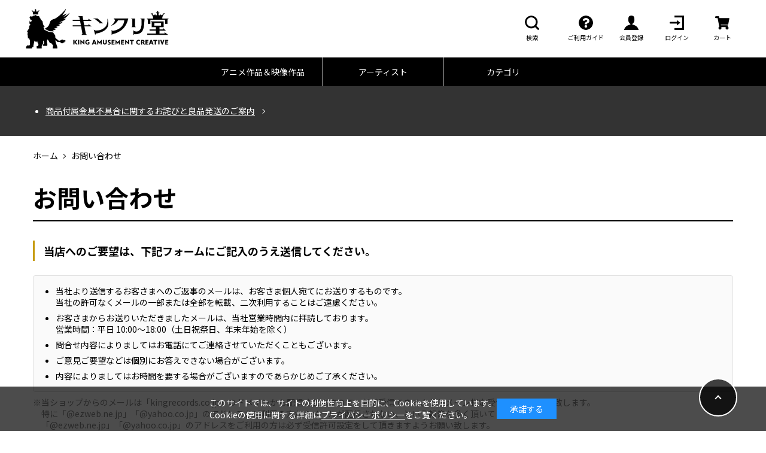

--- FILE ---
content_type: text/html; charset=shift_jis
request_url: https://kinkurido.jp/shop/contact/contact.aspx?goods=KICM-91853
body_size: 6373
content:
<!DOCTYPE HTML PUBLIC "-//W3C//DTD HTML 4.01 Transitional//EN"
    "http://www.w3.org/TR/html4/loose.dtd">
<html lang="ja">
<head>
<meta http-equiv="Content-Type" content="text/html; charset=Shift_JIS">
<title>お問い合わせキンクリ堂</title>
<meta name="description" content="キンクリ堂">
<meta name="keywords" content="angela,水瀬いのり,内田雄馬,上坂すみれ,蒼井翔太,林原めぐみ,水樹奈々,宮野真守,シンフォギア,魔法少女リリカルなのは,なのは,うたのプリンスさま,うたプリ,私の推しは悪役令嬢,">
<meta name="google-site-verification" content="JNlHrXvn-lDxmK5KcA6DiAX0KXOGJvd-fBulEu61X0U" />

	<meta http-equiv="X-UA-Compatible" content="IE=edge">
<meta charset="Shift_JIS">
<meta name="viewport" content="width=device-width, initial-scale=1.0, minimum-scale=1.0">
<meta name="google-site-verification" content="JNlHrXvn-lDxmK5KcA6DiAX0KXOGJvd-fBulEu61X0U" />

<link rel="preconnect" href="https://fonts.googleapis.com">
<link rel="preconnect" href="https://fonts.gstatic.com" crossorigin>
<link href="https://fonts.googleapis.com/css2?family=Noto+Sans+JP:wght@400;700&display=swap" rel="stylesheet">
<link href="/css/wf_common.css?20230130" rel="stylesheet">
<link href="/css/ka_user.css" rel="stylesheet">
<link rel="stylesheet" type="text/css" href="/css/block_icon_image.css">
<link rel="icon" href="/favicon.ico">

<link rel="stylesheet" type="text/css" href="/css/cookie_policy.css" />
<link rel="stylesheet" href="https://ajax.googleapis.com/ajax/libs/jqueryui/1.12.1/themes/ui-lightness/jquery-ui.min.css">
<script src="https://ajax.googleapis.com/ajax/libs/jquery/2.2.0/jquery.min.js"></script>
<script src="https://ajax.googleapis.com/ajax/libs/jqueryui/1.12.1/jquery-ui.min.js"></script>
<link rel="SHORTCUT ICON" href="/favicon.ico" />
<script src="/js/ui.js?20221212" defer></script>

<script type="text/javascript">
<!--
var addEvent = document.addEventListener?
function( node, type, handler ){  if(node) {node.addEventListener( type, handler, false ); }; }:
function( node, type, handler ){  if(node) {node.attachEvent( 'on' + type, function( evt ){ handler.call( node, evt );}); }; };

addEvent( window, "load", function(){
addEvent( document.getElementById("noRightClick"), "contextmenu", function(evt){
if ( evt.preventDefault ){ evt.preventDefault(); }
else{ evt.returnValue = false; }
});
});
//-->
</script>

<script>
  (function(i,s,o,g,r,a,m){i['GoogleAnalyticsObject']=r;i[r]=i[r]||function(){
  (i[r].q=i[r].q||[]).push(arguments)},i[r].l=1*new Date();a=s.createElement(o),
  m=s.getElementsByTagName(o)[0];a.async=1;a.src=g;m.parentNode.insertBefore(a,m)
  })(window,document,'script','//www.google-analytics.com/analytics.js','ga');

  ga('create', 'UA-101648205-1', 'auto');
  ga('require', 'displayfeatures');
  ga('require', 'linkid', 'linkid.js');
  ga('send', 'pageview');

</script>

<meta property="ecb:GATrackingCode" content="G-6CPMWNXK9Z">
<!-- Global site tag (gtag.js) - Google Analytics -->
<script async src="https://www.googletagmanager.com/gtag/js?id=G-6CPMWNXK9Z"></script>
<script>
  const trackingcode = "G-6CPMWNXK9Z";
  window.dataLayer = window.dataLayer || [];
  function gtag(){dataLayer.push(arguments);}
  gtag('js', new Date());
  gtag('config', trackingcode, { user_id: null });
</script>

<script src="https://ajax.googleapis.com/ajax/libs/jquery/3.0.0/jquery.min.js"></script>
<script>
  var $ga4jq = jQuery.noConflict(true);
</script>
</head>
<body >



	
		<header>
  <div class="wf_container">
    <div id="js_hamburger">
      <div class="_hamburger_bar"></div>
      <div class="_hamburger_bar"></div>
      <div class="_hamburger_bar"></div>
    </div>
    <h1 class="logo_header"><a href="/shop/default.aspx"><img
          src="/img/rwd_img/common/h1_logo@2x.png" width="478" height="132" alt="キンクリ堂" /></a></h1>
    <ul class="header_menu">
      <li id="seach_box" class="_menu_item  __hidden_tab" >
        <form id="search_form" action="/shop/goods/search.aspx" method="get">
          <input id="s-box" name="keyword" type="text" placeholder="SEARCH">
          <input type="hidden" name="search" value="x">
          <button type="submit" id="search_submit" class="icn-serach">
            <i class="wf_icon"></i>
          </button>
        </form>
        <div id="js_form_open_btn" class="icn-serach">
          <i class="wf_icon"></i>
          <span class="_item_name">検索</span>
        </div>
      </li>　
      <li class="_menu_item __hidden_tab">
        <a href="/shop/info/guide_index.aspx" class="icn-question">
          <i class="wf_icon"></i>
          <span class="_item_name">ご利用ガイド</span>
        </a>
      </li>
      <li class="_menu_item __hidden_tab">
        <a href="/shop/customer/agree.aspx" class="icn-user">
          <i class="wf_icon"></i>
          <span class="_item_name">会員登録</span>
        </a>
      </li>
      <li class="_menu_item __hidden_tab">
        <a href="/shop/customer/menu.aspx" class="icn-log_in">
          <i class="wf_icon"></i>
          <span class="_item_name">ログイン</span>
        </a>
      </li>
      <li class="_menu_item">
        <a href="/shop/cart/cart.aspx" class="icn-cart">
          <i class="wf_icon"></i>
          <span class="block-headernav--cart-count js-cart-count"></span>
          <span class="_item_name">カート</span>
        </a>
      </li>
    </ul>
  </div>
  <nav class="header_nav __hidden_tab">
    <ul class="_nav_list wf_container">
      <li class="_nav_item"><a href="/shop/r/r10/">アニメ作品＆映像作品</a></li>
      <li class="_nav_item"><a href="/shop/r/r20/">アーティスト</a></li>
      <li class="_nav_item"><a href="/shop/goods/search.aspx?search=x">カテゴリ</a></li>
    </ul>
  </nav>
</header>
<div id="js_hamburger_content">
  <div class="_content_inner">
    <ul class="_content_menu-1">
      <li class="_menu_item">
        <a class="icn-question" href="/shop/info/guide_index.aspx">
          <i class="wf_icon"></i>
          <span class="_item_name">ご利用ガイド</span>
        </a>
      </li>
      <li class="_menu_item">
        <a class="icn-user" href="/shop/customer/agree.aspx">
          <i class="wf_icon"></i>
          <span class="_item_name">会員登録</span>
        </a>
      </li>
      <li class="_menu_item">
        <a class="icn-log_in" href="/shop/customer/menu.aspx">
          <i class="wf_icon"></i>
          <span class="_item_name">ログイン</span>
        </a>
      </li>
    </ul>
    <div class="sp_serach_box" >
      <form id="search_form_sp" action="/shop/goods/search.aspx?search=x" method="get">
        <input id="s-box_sp" name="search" type="text" placeholder="SEARCH">
        <button type="submit" id="search_submit_sp" class="icn-serach">
          <i class="wf_icon"></i> 
        </button>
      </form>
    </div>
    <ul class="_content_menu-2">
      <li class="_menu_item"><a href="/shop/r/r10/">アニメ作品＆映像作品</a></li>
      <li class="_menu_item"><a href="/shop/r/r20/">アーティスト</a></li>
      <li class="_menu_item"><a href="/shop/goods/search.aspx?search=x">カテゴリ</a></li>
    </ul>
    <ul class="sns_list">
      <li class="_list_item">
        <a class="icn-twitter" href="https://twitter.com/kinkurido" target="_blank" rel="noopener">
          <i class="wf_icon"></i>
        </a>
      </li>
      <li class="_list_item">
        <a class="icn-youtube" href="https://www.youtube.com/c/kin-cr" target="_blank" rel="noopener">
          <i class="wf_icon"></i>
        </a>
      </li>
      <li class="_list_item">
        <a class="icn-kinkuri" href="http://kincrin.com/" target="_blank" rel="noopener">
          <i class="wf_icon"></i>
        </a>
      </li>
    </ul>
    <button id="js_close" class="wf_btn btn_close"><span>CLOSE</span></button>
    <i class="close_icon"></i>
  </div>
</div>
<div id="js_hamburger_bg"></div>
	

	<!-- Rendering BodyContents Start -->
	<main>
    <div class="information_box">
        <div class="wf_container">
            <ul class="information_list">
                <li><a href="https://kinkurido.jp/shop/pages/info_251219.aspx">商品付属金具不具合に関するお詫びと良品発送のご案内</a></li>
<!--<li><a href="https://kinkurido.jp/shop/pages/shopinfo_003.aspx">システムメンテナンスのお知らせ</a></li>-->
<!--<li><a href="https://kinkurido.jp/shop/pages/shopinfo_009.aspx">物量増加に伴う配送遅延について</a></li>-->
<!--<li><a href="http://kinkurido.jp/shop/pages/shopinfo_004.aspx">年末年始休業のお知らせ</a></li>-->
<!--<li><a href="https://kinkurido.jp/shop/info/guide5.aspx">『本人認証サービス（3Dセキュア2.0）』導入のお知らせ</a></li>-->
<!--<li><a href="https://kinkurido.jp/shop/pages/shopinfo_005.aspx">コンビニ決済手数料改定のお知らせ</a></li>-->
<!--<li><a href="https://kinkurido.jp/shop/pages/shopinfo_008.aspx">「送料値上げ」と「クレジットカード・PayPay決済タイミング変更」のお知らせ</a></li>-->
<!--<li><a href="https://kinkurido.jp/shop/pages/shopinfo_007.aspx">クレジットカード決済 入力項目追加のお知らせ</a></li>-->

            </ul>
        </div>
    </div>
    <div class="wf_container">
        <ul class="wf_theme_breadcrumbs">
            <li><a href="/shop/default.aspx">ホーム</a></li>
            <li><span>お問い合わせ</span></li>
        </ul>
    </div>
    <div class="wf_container">
        
        <h2 class="page_ttl_2"><span>お問い合わせ</span></h2>
<h3 class="border_ttl">当店へのご要望は、下記フォームにご記入のうえ送信してください。</h3>
<div class="contact_info">
    <ul>
        <li>当社より送信するお客さまへのご返事のメールは、お客さま個人宛てにお送りするものです。<br> 当社の許可なくメールの一部または全部を転載、二次利用することはご遠慮ください。</li>
        <li>お客さまからお送りいただきましたメールは、当社営業時間内に拝読しております。<br>
            営業時間：平日 10:00～18:00（土日祝祭日、年末年始を除く）</li>
        <li>問合せ内容によりましてはお電話にてご連絡させていただくこともございます。</li>
        <li>ご意見ご要望などは個別にお答えできない場合がございます。</li>
        <li>内容によりましてはお時間を要する場合がございますのであらかじめご了承ください。</li>
    </ul>
</div>
<p class="form_note">
    <span>※当ショップからのメールは「kingrecords.co.jp」のドメインから配信されますので、必ず受信できるようドメイン指定受信設定をお願い致します。<br>
        特に「@ezweb.ne.jp」「@yahoo.co.jp」のアドレスをご利用の方からメールが配信されない、という報告を多く頂いております。<br>
        「@ezweb.ne.jp」「@yahoo.co.jp」のアドレスをご利用の方は必ず受信許可設定をして頂きますようお願い致します。
    </span> 
</p>
<hr>

        
        <form method="post" action="/shop/contact/contact.aspx" onsubmit="return ecUtil.confirmInputCheck();">
    <input value="KICM-91853" type="hidden" name="goods">
    
    <dl class="form_item">
        <dt>件名(タイトル)<i class="required">必須</i></dt>
        <dd class="wf_form">
            <div class="_form_select">
                <select name="subject_id"><option value="" selected>↓お選びください</option><option value="00000001">商品に関するお問い合わせ</option><option value="00000005">ご注文・ご購入方法についての問い合わせ</option><option value="00000004">会員ID・パスワード、登録内容に関するお問い合わせ</option><option value="00000002">商品の納期・お届けに関するお問い合わせ</option><option value="00000006">キャンセルに関するお問い合わせ</option><option value="00000003">商品の返品、および交換に関するお問い合わせ</option><option value="00000008">メールマガジンの登録と解除に関するお問い合わせ</option><option value="00000007">領収書に関するお問い合わせ</option><option value="00000009">そのほかの事項に関するお問い合わせ</option><option value="00000010">当店へのご意見・ご要望</option></select>
            </div>
            
        </dd>
    </dl>
    <dl class="form_item">
        <dt>オーダーＩＤ</dt>
        <dd class="wf_form">
            <input value="" maxlength="30" type="text" name="order_id" size="40">
            
        </dd>
    </dl>
    
    <dl class="form_item">
        <dt>作品タイトル名</dt>
        <dd class="wf_form">
            SURVIVE!(期間限定盤)
            
        </dd>
    </dl>
    

    <dl class="form_item">
        <dt>お問い合わせ時氏名<i class="required">必須</i></dt>
        <dd class="wf_form">
            <div class="name_box"> <span>姓</span>
                <input value="" type="text" name="name" maxlength="20" class="__half_size" onblur="ecUtil.strConvert(this, true);">
                <span>名</span>
                <input value="" type="text" name="name2" maxlength="20" class="__half_size" onblur="ecUtil.strConvert(this, true);">
            </div>
            
            <p class="form_note"><span>※全角で入力してください。</span></p>
        </dd>
    </dl>

    <dl class="form_item">
        <dt>メールアドレス<i class="required">必須</i></dt>
        <dd class="wf_form">
            <input value="" type="email" name="mail" maxlength="100" id="mail" onblur="ecUtil.strConvert(this, false);">
            
            <p class="form_note"> <span>※半角@を含むアドレスを入力してください。</span> <span>「.@ (@の前にドット)」、「.. (ドット2つ)」を含むメールアドレスはご利用いただけません。</span> <span>※ドメイン「kingrecords.co.jp」からのメールが受信できるように受信設定をお願い致します。</span></p>
        </dd>
    </dl>

    <dl class="form_item">
        <dt>メールアドレス（確認）<i class="required">必須</i></dt>
        <dd class="wf_form">
            <input value="" type="email" name="cmail" maxlength="100" id="cmail" onblur="ecUtil.strConvert(this, false);">
            
            <p class="form_note"> <span>※メールアドレス確認のため再度入力をお願いします。</span></p>
        </dd>
    </dl>

    <dl class="form_item">
        <dt>電話番号<i class="required">必須</i></dt>
        <dd class="wf_form">
            <input value="" type="text" name="tel" maxlength="13"  class="__half_size" onblur="ecUtil.strConvert(this, false);">
            
            <p class="form_note"><span>※半角数字で入力してください。</span></p>
        </dd>
    </dl>

    <dl class="form_item">
        <dt>内容<i class="required">必須</i></dt>
        <dd class="wf_form">
            <textarea rows="6" cols="60" name="body"></textarea>
            
        </dd>
    </dl>

    <div class="submit_box">
        <div class="_box_inner">
            <button type="submit" name="confirm.x" value="1" class="wf_btn">
                <span class="_btn_arrow">確認画面へ</span>
            </button>
        </div>
    </div>
</form>

        

        
    </div>
</main>

	<!-- Rendering BodyContents End -->

  
	<footer class="wf_theme_footer">
  <div class="wf_containert">
    <ul class="sns_list">
      <li class="_list_item">
        <a class="icn-twitter" href="https://twitter.com/kinkurido" target="_blank" rel="noopener">
          <i class="wf_icon"></i>
        </a>
      </li>
      <li class="_list_item">
        <a class="icn-youtube" href="https://www.youtube.com/c/kin-cr" target="_blank" rel="noopener">
          <i class="wf_icon"></i>
        </a>
      </li>
      <li class="_list_item">
        <a class="icn-kinkuri" href="http://kincrin.com/" target="_blank" rel="noopener">
          <i class="wf_icon"></i>
        </a>
      </li>
    </ul>
    <nav class="footer_nav">
      <ul class="_nav_list">
        <li class="_nav_item"><a href="https://company.kingrecords.co.jp/company/">会社概要</a></li>
        <li class="_nav_item"><a href="/shop/info/riyokiyaku.aspx">利用規約</a></li>
        <li class="_nav_item"><a href="/shop/info/privacy.aspx">プライバシーポリシー</a></li>
        <li class="_nav_item"><a href="/shop/info/guide_index.aspx">ご利用ガイド</a></li>
        <li class="_nav_item"><a href="/shop/info/law.aspx">特定商取引に基づく表示</a></li>
        <li class="_nav_item"><a href="/shop/contact/contact.aspx">お問い合わせ</a></li>
      </ul>
    </nav>

    <p id="copyright">&copy; KING RECORD CO.,LTD. All Rights Reserved.</p>
  </div>
</footer>
<div class="wf_return_top">
  <button class="jump"></button>
</div>

<script src="/js/rwd_js/slick.min.js"></script>
<script src="/js/rwd_js/common.js?1"></script>
<script language="JavaScript" type="text/javascript" src="/js/common.js"></script>

  

<div id="cookieBox">
	<div class="block-cookie-consent">
		<div class="block-cookie-consent--text">
			このサイトでは、サイトの利便性向上を目的に、Cookieを使用しています。<br>
			Cookieの使用に関する詳細は<a style="text-decoration: underline;" href="https://kinkurido.jp/shop/info/privacy.aspx">プライバシーポリシー</a>をご覧ください。
		</div>
		<div id="consentButton" class="block-cookie-consent--btn">承諾する</div>
	</div>
</div>
<script src="/js/jquery.cookie.js"></script>
<script src="/js/cookie_policy.js?20220510"></script>

<script id="gc-script" type="text/javascript" charset="utf-8" src="https://connect.gdxtag.com/334ae21f5deae7c33bd4f79deed4f5831687c3bdd75fe5fc6c528aeba63a8700/main.js" defer></script><script id="mc-script" type="text/javascript" charset="utf-8" src="https://connect.myeeglobal.com/334ae21f5deae7c33bd4f79deed4f5831687c3bdd75fe5fc6c528aeba63a8700/main.js" defer></script>
</body>
</html>



--- FILE ---
content_type: text/css
request_url: https://kinkurido.jp/css/ka_user.css
body_size: 3014
content:
@charset "UTF-8";

.form_note .font_red {
    color: #950808;
}

.font_blue {
    color: #080895;
}

.item_list ._item_card figure img {
    position: absolute;
}

.item_list ._item_card figure img.soldout_ {
    position: absolute;
    max-width: 100% !important;
    max-height: 100% !important;
    width: 100% !important;
    opacity: 0.5;
}

.customer_menu .menu_list ._menu_item a.edit_address:hover {
    color: #000000;
}

.customer_menu .menu_list ._menu_item a.edit_address:hover::after {
    border-color: #000000;
}
/*!
@media screen and (min-width: 960px) {
    .submit_box ._box_inner {
        padding: 0 12px 0 0;
    }

    .submit_box ._box_inner+._box_inner {
        padding: 0 0 0 12px;
    }
}


	Modaal - accessible modals - v0.4.4
	by Humaan, for all humans.
	http://humaan.com
 */
.modaal-noscroll {
    overflow: hidden;
}

.modaal-accessible-hide {
    position: absolute !important;
    clip: rect(1px 1px 1px 1px);
    /* IE6, IE7 */
    clip: rect(1px, 1px, 1px, 1px);
    padding: 0 !important;
    border: 0 !important;
    height: 1px !important;
    width: 1px !important;
    overflow: hidden;
}

.modaal-overlay {
    position: fixed;
    top: 0;
    left: 0;
    width: 100%;
    height: 100%;
    z-index: 9999;
    opacity: 0;
}

.modaal-wrapper {
    display: block;
    position: fixed;
    top: 0;
    left: 0;
    width: 100%;
    height: 100%;
    z-index: 99999;
    overflow: hidden;
    opacity: 1;
    box-sizing: border-box;
    -webkit-overflow-scrolling: touch;
    transition: all 0.3s ease-in-out;
}

.modaal-wrapper * {
    box-sizing: border-box;
    -webkit-font-smoothing: antialiased;
    -moz-osx-font-smoothing: grayscale;
    -webkit-backface-visibility: hidden;
}

.modaal-wrapper .modaal-close {
    border: none;
    background: transparent;
    padding: 0;
    -webkit-appearance: none;
}

.modaal-wrapper.modaal-start_none {
    display: none;
    opacity: 1;
}

.modaal-wrapper.modaal-start_fade {
    opacity: 0;
}

.modaal-wrapper *[tabindex="0"] {
    outline: none !important;
}

.modaal-wrapper.modaal-fullscreen {
    overflow: hidden;
}

.modaal-outer-wrapper {
    display: table;
    position: relative;
    width: 100%;
    height: 100%;
}

.modaal-fullscreen .modaal-outer-wrapper {
    display: block;
}

.modaal-inner-wrapper {
    display: table-cell;
    width: 100%;
    height: 100%;
    position: relative;
    vertical-align: middle;
    text-align: center;
    padding: 24px;
}

.modaal-fullscreen .modaal-inner-wrapper {
    padding: 0;
    display: block;
    vertical-align: top;
}

.modaal-container {
    position: relative;
    display: inline-block;
    width: 100%;
    margin: auto;
    text-align: left;
    color: #000;
    max-width: 1000px;
    border-radius: 0px;
    background: #fff;
    box-shadow: 0 4px 15px rgba(0, 0, 0, 0.2);
    cursor: auto;
}

.modaal-container.is_loading {
    height: 100px;
    width: 100px;
    overflow: hidden;
}

.modaal-fullscreen .modaal-container {
    max-width: none;
    height: 100%;
    overflow: auto;
}

.modaal-close {
    position: fixed;
    right: 24px;
    top: 24px;
    color: #fff;
    cursor: pointer;
    opacity: 1;
    width: 48px;
    height: 48px;
    background: rgba(0, 0, 0, 0);
    border-radius: 100%;
}

.modaal-close:focus,
.modaal-close:hover {
    outline: none;
    background: #fff;
}

.modaal-close:focus:before,
.modaal-close:focus:after,
.modaal-close:hover:before,
.modaal-close:hover:after {
    background: #b93d0c;
}

.modaal-close span {
    position: absolute !important;
    clip: rect(1px 1px 1px 1px);
    /* IE6, IE7 */
    clip: rect(1px, 1px, 1px, 1px);
    padding: 0 !important;
    border: 0 !important;
    height: 1px !important;
    width: 1px !important;
    overflow: hidden;
}

.modaal-close:before,
.modaal-close:after {
    display: block;
    content: " ";
    background: #fff;
    position: absolute;
    top: 0;
    right: 0;
    bottom: 0;
    left: 0;
    width: 4px;
    margin: auto;
    height: 24px;
    border-radius: 4px;
}

.modaal-close:before {
    transform: rotate(-45deg);
}

.modaal-close:after {
    transform: rotate(45deg);
}

.modaal-fullscreen .modaal-close {
    background: #afb7bc;
    right: 10px;
    top: 10px;
}

.modaal-content-container {
    padding: 30px;
}

.modaal-confirm-wrap {
    padding: 30px 0 0;
    text-align: center;
    font-size: 0;
}

.modaal-confirm-btn {
    font-size: 14px;
    display: inline-block;
    margin: 0 10px;
    vertical-align: middle;
    cursor: pointer;
    border: none;
    background: transparent;
}

.modaal-confirm-btn.modaal-ok {
    padding: 10px 15px;
    color: #fff;
    background: #555;
    border-radius: 3px;
    transition: background 0.2s ease-in-out;
}

.modaal-confirm-btn.modaal-ok:hover {
    background: #2f2f2f;
}

.modaal-confirm-btn.modaal-cancel {
    text-decoration: underline;
}

.modaal-confirm-btn.modaal-cancel:hover {
    text-decoration: none;
    color: #2f2f2f;
}

@keyframes instaReveal {
    0% {
        opacity: 0;
    }

    100% {
        opacity: 1;
    }
}

@-o-keyframes instaReveal {
    0% {
        opacity: 0;
    }

    100% {
        opacity: 1;
    }
}

@-moz-keyframes instaReveal {
    0% {
        opacity: 0;
    }

    100% {
        opacity: 1;
    }
}

@-webkit-keyframes instaReveal {
    0% {
        opacity: 0;
    }

    100% {
        opacity: 1;
    }
}

@-ms-keyframes instaReveal {
    0% {
        opacity: 0;
    }

    100% {
        opacity: 1;
    }
}

.modaal-instagram .modaal-container {
    width: auto;
    background: transparent;
    box-shadow: none !important;
}

.modaal-instagram .modaal-content-container {
    padding: 0;
    background: transparent;
}

.modaal-instagram .modaal-content-container>blockquote {
    width: 1px !important;
    height: 1px !important;
    opacity: 0 !important;
}

.modaal-instagram iframe {
    opacity: 0;
    margin: -6px !important;
    border-radius: 0 !important;
    width: 1000px !important;
    max-width: 800px !important;
    box-shadow: none !important;
    animation: instaReveal 1s linear forwards;
}

.modaal-image .modaal-inner-wrapper {
    padding-left: 140px;
    padding-right: 140px;
}

.modaal-image .modaal-container {
    width: auto;
    max-width: 100%;
}

.modaal-gallery-wrap {
    position: relative;
    color: #fff;
}

.modaal-gallery-item {
    display: none;
}

.modaal-gallery-item img {
    display: block;
}

.modaal-gallery-item.is_active {
    display: block;
}

.modaal-gallery-label {
    position: absolute;
    top: 0;
    left: 0;
    right: 0;
    width: 100%;
    margin: 20px 0 0;
    font-size: 1.4rem;
    text-align: center;
    color: #fff;
    max-width: 16em;
    margin: auto;
    z-index: 10;
    background-color: #000;
}

.modaal-gallery-label:focus {
    outline: none;
}

.modaal-gallery-control {
    background: #FFF;
    background-position: center;
    background-repeat: no-repeat;
    background-size: auto 32px;
    border: #FFF solid 1px;
    border-radius: 100%;
    position: absolute;
    top: 50%;
    transform: translateY(-50%);
    opacity: 1;
    cursor: pointer;
    color: #fff;
    width: 64px;
    height: 64px;
    /*&:before,
  	&:after {
  		display: block;
  		content: " ";
  		position: absolute;
  		top: 0;
  		left: 0;
          bottom: 0;
          right: 0;
          margin: auto;
  		width: 4px;
  		height: 18px;
  		border-radius: 4px;
  		background: #fff;
  		@include modaal-transition(background);
  	}*/
}

.modaal-gallery-control::before {
    content: "";
    border: #000000 solid 1px;
    border-radius: 100%;
    height: calc(100% - 6px);
    width: calc(100% - 6px);
    position: absolute;
    top: 0;
    right: 0;
    bottom: 0;
    left: 0;
    margin: auto;
}

.modaal-gallery-control.is_hidden {
    opacity: 0;
    cursor: default;
}

.modaal-gallery-control:focus,
.modaal-gallery-control:hover {
    outline: none;
}

.modaal-gallery-control span {
    position: absolute !important;
    clip: rect(1px 1px 1px 1px);
    /* IE6, IE7 */
    clip: rect(1px, 1px, 1px, 1px);
    padding: 0 !important;
    border: 0 !important;
    height: 1px !important;
    width: 1px !important;
    overflow: hidden;
}

.modaal-gallery-next {
    background-image: url("../imgs/icons/icon_angle-right.svg");
}

.modaal-gallery-next-inner {
    left: 100%;
    margin-left: 40px;
}

.modaal-gallery-next-outer {
    right: 45px;
}

.modaal-gallery-prev {
    background-image: url("../imgs/icons/icon_angle-left.svg");
}

.modaal-gallery-prev-inner {
    right: 100%;
    margin-right: 40px;
}

.modaal-gallery-prev-outer {
    left: 45px;
}

.modaal-video-wrap {
    margin: auto 50px;
    position: relative;
}

.modaal-video-container {
    position: relative;
    padding-bottom: 56.25%;
    height: 0;
    overflow: hidden;
    max-width: 100%;
    box-shadow: 0 0 10px rgba(0, 0, 0, 0.3);
    background: #000;
    max-width: 1300px;
    margin-left: auto;
    margin-right: auto;
}

.modaal-video-container iframe,
.modaal-video-container object,
.modaal-video-container embed {
    position: absolute;
    top: 0;
    left: 0;
    width: 100%;
    height: 100%;
}

.modaal-iframe .modaal-content {
    width: 100%;
    height: 100%;
}

.modaal-iframe-elem {
    width: 100%;
    height: 100%;
    display: block;
}

/* ================================================================
   #アイコン
================================================================ */
.wf_icon {
    display: inline-block;
    height: 24px;
    width: 24px;
}

[class^="icon-"],
[class*=" icon-"] {
    display: inline-block;
    width: inherit;
    height: inherit;
    stroke-width: 0;
    stroke: currentColor;
    fill: currentColor;
    margin: auto;
    position: absolute;
    top: 0;
    bottom: 0;
    left: 0;
    right: 0;
}


@media only screen and (min-width: 1400px) {
    .modaal-video-container {
        padding-bottom: 0;
        height: 731px;
    }
}

@media only screen and (max-width: 1140px) {
    .modaal-image .modaal-inner-wrapper {
        padding-left: 25px;
        padding-right: 25px;
    }

    .modaal-gallery-control {
        background-size: auto 24px;
        height: 40px;
        width: 40px;
        top: auto;
        bottom: 8px;
        transform: none;
    }

    .modaal-gallery-next {
        left: auto;
        right: 8px;
    }

    .modaal-gallery-prev {
        left: 8px;
        right: auto;
    }
}

@media screen and (max-width: 900px) {
    .modaal-instagram iframe {
        width: 500px !important;
    }
}

@media screen and (max-height: 1100px) {
    .modaal-instagram iframe {
        width: 700px !important;
    }
}

@media screen and (max-height: 1000px) {
    .modaal-inner-wrapper {
        padding-top: 60px;
        padding-bottom: 60px;
    }

    .modaal-instagram iframe {
        width: 600px !important;
    }
}

@media screen and (max-height: 900px) {
    .modaal-instagram iframe {
        width: 500px !important;
    }

    .modaal-video-container {
        max-width: 900px;
        max-height: 510px;
    }
}

@media only screen and (max-width: 600px) {
    .modaal-instagram iframe {
        width: 280px !important;
    }
}

@media only screen and (max-height: 820px) {
    .modaal-gallery-label {
        display: none;
    }
}

.modaal-loading-spinner {
    background: none;
    position: absolute;
    width: 200px;
    height: 200px;
    top: 50%;
    left: 50%;
    margin: -100px 0 0 -100px;
    transform: scale(0.25);
}

@-ms-keyframes modaal-loading-spinner {
    0% {
        opacity: 1;
        -ms-transform: scale(1.5);
        -moz-transform: scale(1.5);
        -webkit-transform: scale(1.5);
        -o-transform: scale(1.5);
        transform: scale(1.5);
    }

    100% {
        opacity: .1;
        -ms-transform: scale(1);
        -moz-transform: scale(1);
        -webkit-transform: scale(1);
        -o-transform: scale(1);
        transform: scale(1);
    }
}

@-moz-keyframes modaal-loading-spinner {
    0% {
        opacity: 1;
        -ms-transform: scale(1.5);
        -moz-transform: scale(1.5);
        -webkit-transform: scale(1.5);
        -o-transform: scale(1.5);
        transform: scale(1.5);
    }

    100% {
        opacity: .1;
        -ms-transform: scale(1);
        -moz-transform: scale(1);
        -webkit-transform: scale(1);
        -o-transform: scale(1);
        transform: scale(1);
    }
}

@-webkit-keyframes modaal-loading-spinner {
    0% {
        opacity: 1;
        -ms-transform: scale(1.5);
        -moz-transform: scale(1.5);
        -webkit-transform: scale(1.5);
        -o-transform: scale(1.5);
        transform: scale(1.5);
    }

    100% {
        opacity: .1;
        -ms-transform: scale(1);
        -moz-transform: scale(1);
        -webkit-transform: scale(1);
        -o-transform: scale(1);
        transform: scale(1);
    }
}

@-o-keyframes modaal-loading-spinner {
    0% {
        opacity: 1;
        -ms-transform: scale(1.5);
        -moz-transform: scale(1.5);
        -webkit-transform: scale(1.5);
        -o-transform: scale(1.5);
        transform: scale(1.5);
    }

    100% {
        opacity: .1;
        -ms-transform: scale(1);
        -moz-transform: scale(1);
        -webkit-transform: scale(1);
        -o-transform: scale(1);
        transform: scale(1);
    }
}

@keyframes modaal-loading-spinner {
    0% {
        opacity: 1;
        -ms-transform: scale(1.5);
        -moz-transform: scale(1.5);
        -webkit-transform: scale(1.5);
        -o-transform: scale(1.5);
        transform: scale(1.5);
    }

    100% {
        opacity: .1;
        -ms-transform: scale(1);
        -moz-transform: scale(1);
        -webkit-transform: scale(1);
        -o-transform: scale(1);
        transform: scale(1);
    }
}

.modaal-loading-spinner>div {
    width: 24px;
    height: 24px;
    margin-left: 4px;
    margin-top: 4px;
    position: absolute;
}

.modaal-loading-spinner>div>div {
    width: 100%;
    height: 100%;
    border-radius: 15px;
    background: #fff;
}

.modaal-loading-spinner>div:nth-of-type(1)>div {
    -ms-animation: modaal-loading-spinner 1s linear infinite;
    -moz-animation: modaal-loading-spinner 1s linear infinite;
    -webkit-animation: modaal-loading-spinner 1s linear infinite;
    -o-animation: modaal-loading-spinner 1s linear infinite;
    animation: modaal-loading-spinner 1s linear infinite;
    -ms-animation-delay: 0s;
    -moz-animation-delay: 0s;
    -webkit-animation-delay: 0s;
    -o-animation-delay: 0s;
    animation-delay: 0s;
}

.modaal-loading-spinner>div:nth-of-type(2)>div,
.modaal-loading-spinner>div:nth-of-type(3)>div {
    -ms-animation: modaal-loading-spinner 1s linear infinite;
    -moz-animation: modaal-loading-spinner 1s linear infinite;
    -webkit-animation: modaal-loading-spinner 1s linear infinite;
    -o-animation: modaal-loading-spinner 1s linear infinite;
}

.modaal-loading-spinner>div:nth-of-type(1) {
    -ms-transform: translate(84px, 84px) rotate(45deg) translate(70px, 0);
    -moz-transform: translate(84px, 84px) rotate(45deg) translate(70px, 0);
    -webkit-transform: translate(84px, 84px) rotate(45deg) translate(70px, 0);
    -o-transform: translate(84px, 84px) rotate(45deg) translate(70px, 0);
    transform: translate(84px, 84px) rotate(45deg) translate(70px, 0);
}

.modaal-loading-spinner>div:nth-of-type(2)>div {
    animation: modaal-loading-spinner 1s linear infinite;
    -ms-animation-delay: .12s;
    -moz-animation-delay: .12s;
    -webkit-animation-delay: .12s;
    -o-animation-delay: .12s;
    animation-delay: .12s;
}

.modaal-loading-spinner>div:nth-of-type(2) {
    -ms-transform: translate(84px, 84px) rotate(90deg) translate(70px, 0);
    -moz-transform: translate(84px, 84px) rotate(90deg) translate(70px, 0);
    -webkit-transform: translate(84px, 84px) rotate(90deg) translate(70px, 0);
    -o-transform: translate(84px, 84px) rotate(90deg) translate(70px, 0);
    transform: translate(84px, 84px) rotate(90deg) translate(70px, 0);
}

.modaal-loading-spinner>div:nth-of-type(3)>div {
    animation: modaal-loading-spinner 1s linear infinite;
    -ms-animation-delay: .25s;
    -moz-animation-delay: .25s;
    -webkit-animation-delay: .25s;
    -o-animation-delay: .25s;
    animation-delay: .25s;
}

.modaal-loading-spinner>div:nth-of-type(4)>div,
.modaal-loading-spinner>div:nth-of-type(5)>div {
    -ms-animation: modaal-loading-spinner 1s linear infinite;
    -moz-animation: modaal-loading-spinner 1s linear infinite;
    -webkit-animation: modaal-loading-spinner 1s linear infinite;
    -o-animation: modaal-loading-spinner 1s linear infinite;
}

.modaal-loading-spinner>div:nth-of-type(3) {
    -ms-transform: translate(84px, 84px) rotate(135deg) translate(70px, 0);
    -moz-transform: translate(84px, 84px) rotate(135deg) translate(70px, 0);
    -webkit-transform: translate(84px, 84px) rotate(135deg) translate(70px, 0);
    -o-transform: translate(84px, 84px) rotate(135deg) translate(70px, 0);
    transform: translate(84px, 84px) rotate(135deg) translate(70px, 0);
}

.modaal-loading-spinner>div:nth-of-type(4)>div {
    animation: modaal-loading-spinner 1s linear infinite;
    -ms-animation-delay: .37s;
    -moz-animation-delay: .37s;
    -webkit-animation-delay: .37s;
    -o-animation-delay: .37s;
    animation-delay: .37s;
}

.modaal-loading-spinner>div:nth-of-type(4) {
    -ms-transform: translate(84px, 84px) rotate(180deg) translate(70px, 0);
    -moz-transform: translate(84px, 84px) rotate(180deg) translate(70px, 0);
    -webkit-transform: translate(84px, 84px) rotate(180deg) translate(70px, 0);
    -o-transform: translate(84px, 84px) rotate(180deg) translate(70px, 0);
    transform: translate(84px, 84px) rotate(180deg) translate(70px, 0);
}

.modaal-loading-spinner>div:nth-of-type(5)>div {
    animation: modaal-loading-spinner 1s linear infinite;
    -ms-animation-delay: .5s;
    -moz-animation-delay: .5s;
    -webkit-animation-delay: .5s;
    -o-animation-delay: .5s;
    animation-delay: .5s;
}

.modaal-loading-spinner>div:nth-of-type(6)>div,
.modaal-loading-spinner>div:nth-of-type(7)>div {
    -ms-animation: modaal-loading-spinner 1s linear infinite;
    -moz-animation: modaal-loading-spinner 1s linear infinite;
    -webkit-animation: modaal-loading-spinner 1s linear infinite;
    -o-animation: modaal-loading-spinner 1s linear infinite;
}

.modaal-loading-spinner>div:nth-of-type(5) {
    -ms-transform: translate(84px, 84px) rotate(225deg) translate(70px, 0);
    -moz-transform: translate(84px, 84px) rotate(225deg) translate(70px, 0);
    -webkit-transform: translate(84px, 84px) rotate(225deg) translate(70px, 0);
    -o-transform: translate(84px, 84px) rotate(225deg) translate(70px, 0);
    transform: translate(84px, 84px) rotate(225deg) translate(70px, 0);
}

.modaal-loading-spinner>div:nth-of-type(6)>div {
    animation: modaal-loading-spinner 1s linear infinite;
    -ms-animation-delay: .62s;
    -moz-animation-delay: .62s;
    -webkit-animation-delay: .62s;
    -o-animation-delay: .62s;
    animation-delay: .62s;
}

.modaal-loading-spinner>div:nth-of-type(6) {
    -ms-transform: translate(84px, 84px) rotate(270deg) translate(70px, 0);
    -moz-transform: translate(84px, 84px) rotate(270deg) translate(70px, 0);
    -webkit-transform: translate(84px, 84px) rotate(270deg) translate(70px, 0);
    -o-transform: translate(84px, 84px) rotate(270deg) translate(70px, 0);
    transform: translate(84px, 84px) rotate(270deg) translate(70px, 0);
}

.modaal-loading-spinner>div:nth-of-type(7)>div {
    animation: modaal-loading-spinner 1s linear infinite;
    -ms-animation-delay: .75s;
    -moz-animation-delay: .75s;
    -webkit-animation-delay: .75s;
    -o-animation-delay: .75s;
    animation-delay: .75s;
}

.modaal-loading-spinner>div:nth-of-type(7) {
    -ms-transform: translate(84px, 84px) rotate(315deg) translate(70px, 0);
    -moz-transform: translate(84px, 84px) rotate(315deg) translate(70px, 0);
    -webkit-transform: translate(84px, 84px) rotate(315deg) translate(70px, 0);
    -o-transform: translate(84px, 84px) rotate(315deg) translate(70px, 0);
    transform: translate(84px, 84px) rotate(315deg) translate(70px, 0);
}

.modaal-loading-spinner>div:nth-of-type(8)>div {
    -ms-animation: modaal-loading-spinner 1s linear infinite;
    -moz-animation: modaal-loading-spinner 1s linear infinite;
    -webkit-animation: modaal-loading-spinner 1s linear infinite;
    -o-animation: modaal-loading-spinner 1s linear infinite;
    animation: modaal-loading-spinner 1s linear infinite;
    -ms-animation-delay: .87s;
    -moz-animation-delay: .87s;
    -webkit-animation-delay: .87s;
    -o-animation-delay: .87s;
    animation-delay: .87s;
}

.modaal-loading-spinner>div:nth-of-type(8) {
    -ms-transform: translate(84px, 84px) rotate(360deg) translate(70px, 0);
    -moz-transform: translate(84px, 84px) rotate(360deg) translate(70px, 0);
    -webkit-transform: translate(84px, 84px) rotate(360deg) translate(70px, 0);
    -o-transform: translate(84px, 84px) rotate(360deg) translate(70px, 0);
    transform: translate(84px, 84px) rotate(360deg) translate(70px, 0);
}

.disp_none_ {
	display: none;
}
.disp_block_ {
	display: block;
}